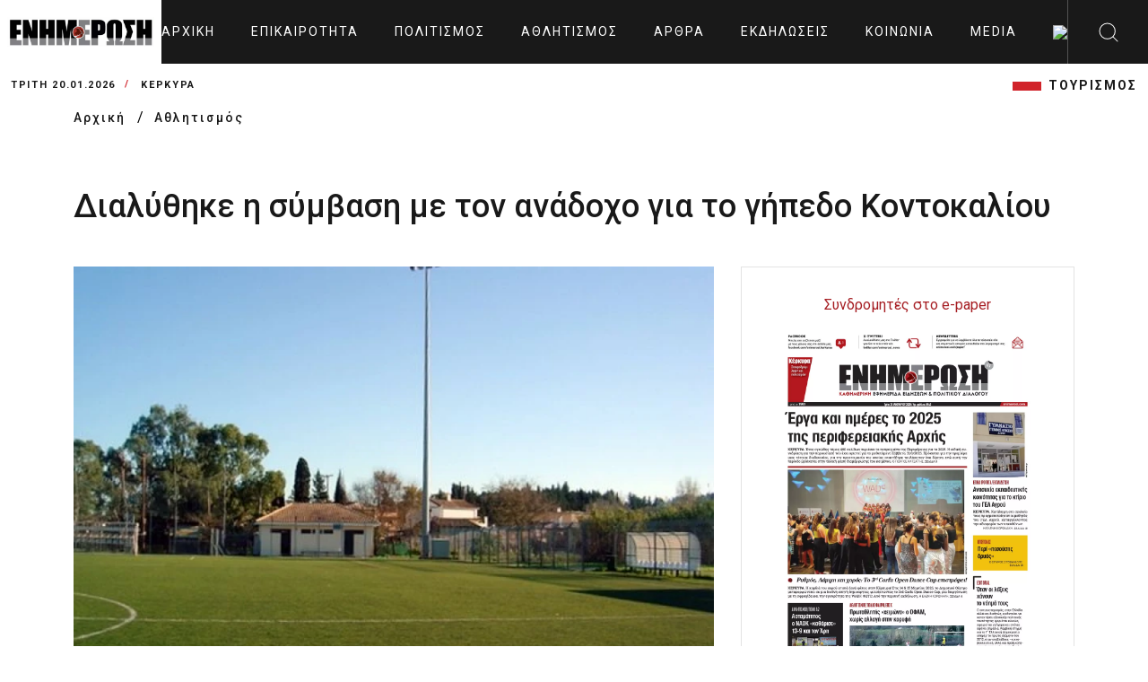

--- FILE ---
content_type: text/html; charset=UTF-8
request_url: https://enimerosi.com/article/75036/Dialuthike-kai-i-sumbasi-gia-to-gipedo-Kontokaliou
body_size: 10091
content:
<!DOCTYPE html>
<html lang="el">
<head>
    <meta charset="UTF-8">
    <meta name="viewport" content="width=device-width, initial-scale=1.0">
    <link rel="stylesheet" href="/dist/_main.css?v3">
    <title>Διαλύθηκε η σύμβαση με τον ανάδοχο για το γήπεδο Κοντοκαλίου</title>
    <meta name="title" content="Διαλύθηκε η σύμβαση με τον ανάδοχο για το γήπεδο Κοντοκαλίου" />
    <meta name="description" content="ΑΝΑΣΑ: «Ούτε ένα γήπεδο δεν μπορεί να ολοκληρώσει αυτή η περιφερειακή αρχή»" />

    <link rel="canonical" href="https://enimerosi.com/sport/75036/Dialuthike-kai-i-sumbasi-gia-to-gipedo-Kontokaliou" />
    <meta property="fb:app_id" content="119753375528598"/>
    <meta property="og:site_name" content="ΕΝΗΜΕΡΩΣΗ On Line" />
    <meta property="og:url" content="/sport/75036/Dialuthike-kai-i-sumbasi-gia-to-gipedo-Kontokaliou"/>
    <meta property="og:type" content="article" />
    <meta property="og:title" content="Διαλύθηκε η σύμβαση με τον ανάδοχο για το γήπεδο Κοντοκαλίου" />
    <meta property="og:description" content="ΑΝΑΣΑ: «Ούτε ένα γήπεδο δεν μπορεί να ολοκληρώσει αυτή η περιφερειακή αρχή»" />
    <meta property="og:image" content="https://cdn.enimerosi.com/photos/20_7 kontokali gipedo1626795411.jpg" />
    <meta property="og:image:secure_url" content="https://cdn.enimerosi.com/photos/20_7 kontokali gipedo1626795411.jpg" /><!-- ?crop=640,360 -->
    <meta property="og:image:type" content="image/jpeg" />
    <meta property="og:image:width" content="640" />
    <meta property="og:image:height" content="360" />


    <meta property="og:site_name" content="ΕΝΗΜΕΡΩΣΗ On Line" />
    <meta property="og:url" content="/sport/75036/Dialuthike-kai-i-sumbasi-gia-to-gipedo-Kontokaliou"/>
    <meta property="og:type" content="article" />
    <meta property="og:title" content="Διαλύθηκε η σύμβαση με τον ανάδοχο για το γήπεδο Κοντοκαλίου" />
    <meta property="og:description" content="ΑΝΑΣΑ: «Ούτε ένα γήπεδο δεν μπορεί να ολοκληρώσει αυτή η περιφερειακή αρχή»" />
    <meta property="og:image" content="https://cdn.enimerosi.com/photos/20_7 kontokali gipedo1626795411.jpg?crop=640,360" />
    <meta property="og:image:secure_url" content="https://cdn.enimerosi.com/photos/20_7 kontokali gipedo1626795411.jpg?crop=640,360" />
    <meta property="og:image:type" content="image/jpeg" />
    <meta property="og:image:width" content="640" />
    <meta property="og:image:height" content="360" />


    <link rel="manifest" href="/imghaste-manifest.webmanifest">
    <meta name="theme-color" content="#d1232a">
    <link rel="shortcut icon" href="/assets/img/global.png">
    <link rel="stylesheet" href="/assets/consents/cookieconsent.css">
    <script src="https://cdn.enimerosi.com/sw/sdk.js?f=/sw.js"></script>
    <script type='text/javascript' src='https://platform-api.sharethis.com/js/sharethis.js#property=5ed77f3c99bb590012f767c9&product=sticky-share-buttons&cms=sop' async='async'></script>

    <link rel="stylesheet" type="text/css" href="//cdn.jsdelivr.net/gh/kenwheeler/slick@1.8.1/slick/slick.css"/>
    <link rel="stylesheet" type="text/css" href="//cdn.jsdelivr.net/gh/kenwheeler/slick@1.8.1/slick/slick-theme.css"/>

    <script type="application/javascript" src="https://ced.sascdn.com/tag/3433/smart.js" async></script>
    <script type="text/plain" data-cookiecategory="targeting" src="https://tagmanager.smartadserver.com/3433/362707/smart.prebid.js" async></script>

    <script type="text/plain" data-cookiecategory="targeting">
        var sas = sas || {};
        sas.cmd = sas.cmd || [];
        sas.cmd.push(function() {
            sas.setup({ networkid: 3433, domain: "https://www8.smartadserver.com", async: true, renderMode: 2 });
        });
        sas.cmd.push(function() {
            sas.call("onecall", {
                siteId: 362707,
                pageId: 1290891,
                formats: [
                    { id: 80261 },
                    { id: 80695 },
                    { id: 80263 },
                    { id: 80262 },
                    { id: 80268 },
                    { id: 81171 }
                ],
                target: ''
            });
        });
    </script>

    <script type="text/javascript" id="quantx-embed-tag" src="//cdn.elasticad.net/native/serve/js/quantx/nativeEmbed.gz.js"></script>


    <link rel="dns-prefetch" href="https://onetag-sys.com">
    <script data-cfasync="false" type="text/plain" data-cookiecategory="targeting">
        (function(o,n,e,t,a,g){
            if(o.onetag) return; g = o.onetag = function(){ g.cmd.push(arguments) };
            a = n.createElement(e); a.async = true; g.cmd = [];
            a.src = "https://tag.adwebone.com/main.js"; n.head.appendChild(a);
        }(window, document, "script"));
        onetag("initAds");
        onetag("autoPlacements", {pubId: "613c991d855768c"});
    </script>
    <!-- Strossle SDK -->
    <script>
        window.strossle=window.strossle||function(){(strossle.q=strossle.q||[]).push(arguments)};
        strossle('6b7392dd-288f-4d82-8a11-565a944648d7', '.strossle-widget');
    </script>
    <script async src="https://assets.strossle.com/strossle-widget-sdk/1/strossle-widget-sdk.js"></script>

    <script>
        window.hasVideo = false;
        window.hasGallery = false;
                    </script>
    <style>
        .client-wrapper-box .single-client:after {
                background-color: white;
        }
		
		 ul.breadcrumb {
            padding: 0;
            list-style: none;
        }

        ul.breadcrumb li {
            display: inline;
        }


        ul.breadcrumb li+li:before {
            padding: 8px;
            color: black;
            content: "/\00a0";
        }

        ul.breadcrumb li a {
            color: #191919;
            text-decoration: none;
            font-size: 14px;
            font-weight: 500;
            letter-spacing: 2px;
        }

        ul.breadcrumb li a:hover {
            color: #01447e;
            text-decoration: underline;
        }
		
		 .text-transform-none {
            text-transform: none;
        }
    </style>
</head>
<body>
    <script defer src="/assets/consents/cookieconsent.js"></script>
	<script defer src="/assets/consents/cookieconsent-init.js?v3"></script>
<!--  sto <head> σε όλες τις σελίδες -->
<script async type="text/plain" data-cookiecategory="targeting" src="https://pagead2.googlesyndication.com/pagead/js/adsbygoogle.js"></script>
<script>
    window.lazySizesConfig = window.lazySizesConfig || {};
    window.lazySizesConfig.lazyClass = 'lazy';
    lazySizesConfig.srcAttr = 'data-original';
    lazySizesConfig.loadMode = 1;

</script>
<!-- Google tag (gtag.js) -->
<script async src="https://www.googletagmanager.com/gtag/js?id=UA-35066168-1" data-cookiecategory="analytics"></script>
<script data-cookiecategory="analytics">
  window.dataLayer = window.dataLayer || [];
  function gtag(){dataLayer.push(arguments);}
  gtag('js', new Date());

  gtag('config', 'UA-35066168-1');
</script>

<div class="extra-header-top-bar d-md-none d-lg-none d-xl-none">
    <button id="poh">POH</button>
    <button id="highlight">Highlights</button>
</div>
<div class="extra-news-mobile d-md-none v1">
    <div class="close-extra-news">
        <svg xmlns="http://www.w3.org/2000/svg" width="24" height="24">
            <path d="M12 0c6.627 0 12 5.373 12 12s-5.373 12-12 12S0 18.627 0 12 5.373 0 12 0zm0 .962C5.904.962.962 5.904.962 12S5.904 23.038 12 23.038 23.038 18.096 23.038 12 18.096.962 12 .962zm4.668 5.69a.48.48 0 11.68.68L12.68 12l4.668 4.668a.48.48 0 01-.604.742l-.076-.062L12 12.68l-4.668 4.668a.481.481 0 01-.605.062l-.075-.062a.48.48 0 010-.68L11.32 12 6.652 7.332a.48.48 0 01.604-.742l.076.062L12 11.32z"></path>
        </svg>
    </div>
    <div class="ss">
        
    </div>
</div>
<div class="extra-news-mobile d-md-none v2">
    <div class="close-extra-news">
        <svg xmlns="http://www.w3.org/2000/svg" width="24" height="24">
            <path d="M12 0c6.627 0 12 5.373 12 12s-5.373 12-12 12S0 18.627 0 12 5.373 0 12 0zm0 .962C5.904.962.962 5.904.962 12S5.904 23.038 12 23.038 23.038 18.096 23.038 12 18.096.962 12 .962zm4.668 5.69a.48.48 0 11.68.68L12.68 12l4.668 4.668a.48.48 0 01-.604.742l-.076-.062L12 12.68l-4.668 4.668a.481.481 0 01-.605.062l-.075-.062a.48.48 0 010-.68L11.32 12 6.652 7.332a.48.48 0 01.604-.742l.076.062L12 11.32z"></path>
        </svg>
    </div>
    <div class="ss">
        
    </div>
</div>
<!-- Mobile Menu Markup Start  -->
<div class="mobile-menu-wrapper">
    <div class="mobile-menu-header">

        <a href="/" class="logo d-flex align-items-center bg-primary px-2 mobile-menu-logo">
            <img src="/assets/img/enimerosi_logo.jpg?v2" alt="logo" width="220">
        </a>

        <span class="close-mobile-menu">
            <svg class="burger-close" xmlns="http://www.w3.org/2000/svg" width="24" height="24" viewBox="0 0 24 24">
                <g fill="#fefefe" fill-rule="evenodd">
                    <path d="M1.646 2.354l19.445 19.444a.5.5 0 1 0 .707-.707L2.354 1.646a.5.5 0 1 0-.708.708z"></path>
                    <path d="M21.09 1.646L1.647 21.091a.5.5 0 1 0 .708.707L21.798 2.354a.5.5 0 1 0-.707-.708z"></path>
                </g>
            </svg>
        </span>
    </div>
    <div class="mobile-menu-scroll-wrapper">
        <form class="search-bar" action="/search/">
            <div class="input-container">
                <input type="text" id="search" name="q">
                <label for="search">Αναζητηση</label>
                <button type="submit" class="sc-icon"><img src="/assets/img/icons-search-black.svg" alt=""></button>
            </div>
        </form>
        <div class="two-link">
            <a href="/tag/ΤΟΥΡΙΣΜΟΣ">ΤΟΥΡΙΣΜΟΣ</a>
        </div>
        <ul class="mobile-menu" id="accordion-1">
                            <li><a href="/news/">Επικαιρότητα</a></li>
                            <li><a href="/culture/">Πολιτισμός</a></li>
                            <li><a href="/sport/">Αθλητισμός</a></li>
                            <li><a href="/opinion/">Άρθρα</a></li>
                            <li><a href="/events/">Εκδηλώσεις</a></li>
                            <li><a href="/social/">Κοινωνία</a></li>
                            <li><a href="/media/">Media</a></li>
                                        <li><a href="/en"><img src="https://cdn.enimerosi.com/images/English_flag.jpg"></a></li>
            
        </ul>
    </div>
    <!-- ./mobile-menu-scroll-wrapper -->
</div>
<!-- Mobile Menu Markup End -->
<header class="header-area d-flex justify-content-between" id="header">
    <a href="/" class="logo d-flex align-items-center bg-white px-2"><img src="/assets/img/enimerosi_logo.jpg?v2" alt="logo" width="220"></a>
    <ul class="main-menu d-none d-xl-flex align-items-center">
        <li>
            <a href="/">
                                    Αρχική
                            </a>
        </li>
                    <li><a href="/news/">Επικαιρότητα</a></li>
                    <li><a href="/culture/">Πολιτισμός</a></li>
                    <li><a href="/sport/">Αθλητισμός</a></li>
                    <li><a href="/opinion/">Άρθρα</a></li>
                    <li><a href="/events/">Εκδηλώσεις</a></li>
                    <li><a href="/social/">Κοινωνία</a></li>
                    <li><a href="/media/">Media</a></li>
                            <li><a href="/en"><img src="https://cdn.enimerosi.com/images/English_flag.jpg"></a></li>
            </ul>
    <div class="header-right d-flex">
        <div class="hamburger d-xl-none">
            <svg class="burger-menu" xmlns="http://www.w3.org/2000/svg" width="24" height="24" viewBox="0 0 24 24">
                <path fill="#fefefe" fill-rule="evenodd" d="M23.514 22c.268 0 .486.224.486.5s-.218.5-.486.5H.486A.493.493 0 0 1 0 22.5c0-.276.218-.5.486-.5zM.486 11.5h23.028c.268 0 .486.224.486.5 0 .245-.172.45-.399.492l-.087.008H.486A.493.493 0 0 1 0 12c0-.245.172-.45.399-.492l.087-.008h23.028zm0-10.5h23.028c.268 0 .486.224.486.5 0 .245-.172.45-.399.492L23.514 2H.486A.493.493 0 0 1 0 1.5c0-.245.172-.45.399-.492L.486 1h23.028z"></path>
            </svg>
        </div>
        <div id="search-btn" class="search-button d-none d-xl-flex align-items-center justify-content-center" style="width: 90px">
            <img src="/assets/img/search.svg" alt="">
        </div>
    </div>
    <div class="desktop-search" id="desktop-search">
        <form class="search-bar" action="/search/">
            <div class="input-container">
                <input type="text" id="search-2" name="q">
                <label for="search-2">Αναζητηση</label>
                <button type="submit" class="sc-icon"><img src="/assets/img/icons-search-black.svg" alt=""></button>
            </div>
        </form>
    </div>
</header>

<div class="header-bottom-bar">
    <div class="container-fluid">
        <div class="header-bottom-bar-f-wrapper d-flex align-items-center justify-content-between">
            <div class="time-and-weather d-flex align-items-center">
                <span class="time">Τρίτη 20.01.2026</span>
                <span class="place">ΚΕΡΚΥΡΑ</span>
            </div>
            <ul class="lt-new d-none  d-md-flex align-items-center justify-content-end">
                <li class="d-none"><a href="/list.php?tag=HAPPYNEWS">HAPPYNEWS</a></li>
                <li><a href="/tag/ΤΟΥΡΙΣΜΟΣ">ΤΟΥΡΙΣΜΟΣ</a></li>
            </ul>
        </div>
    </div>
</div>
<!-- ./header-bottom-bar -->



<main>
     <ul class="breadcrumb">
        <div class="container">
            <li>
                <a class="place" href="/">
                                   Αρχική
                                </a>
            </li>
            <li><a class="place" href="/sport/">Αθλητισμός</a></li>
        </div>
    </ul>
    <div class="article-detail-area">
        <div class="container">
            <div class="ar-detail-wrapper">
                <h1>Διαλύθηκε η σύμβαση με τον ανάδοχο για το γήπεδο Κοντοκαλίου</h1>
                <div class="detail-border-wrapper">
                    <div class="detail-left">
                                                    <img src="https://cdn.enimerosi.com/photos/20_7 kontokali gipedo1626795411.jpg?crop=800,480" alt="" class="detail-thumb-img" width="100%">
                                                                            <div class="title3">
                            <span class="title-fs-part">Γήπεδο Κοντοκαλίου</span>
                            <div class="category__divstamp">
                                23 Ιανουαρίου 2023
                                <span class="helper-splitter"> / </span> 13:34
                            </div>
                            <span class="title-fs-part">
                                                    </div>

                        <div class="aritle-detail-description">
                            <h4 class="font-family-secondary">ΑΝΑΣΑ: «Ούτε ένα γήπεδο δεν μπορεί να ολοκληρώσει αυτή η περιφερειακή αρχή»</h4>
																					                            <div class="para font-family-context">
                                ΚΕΡΚΥΡΑ. Στη διάλυση της εργολαβίας αντικατάστασης του χλοοτάπητα στο γήπεδο Κοντοκαλίου αναφέρεται σε επερώτησή της η προς την περιφερειακή αρχή Κράτσα, η παράταξη ΑΝΑΣΑ με επικεφαλής τον Θεόδωρο Γαλιατσάτο&nbsp;<br />
<br />
<br />
<strong>Προς κ. Περιφερειάρχη</strong><br />
<br />
Σε προηγούμενη επερώτηση μας παρουσιάσαμε τον κατάλογο των αθλητικών έργων που είχαν χρηματοδοτηθεί από την περιφερειακή αρχή της ΠΙΝ/ΑΝΑΣΑ στον τελευταίο χρόνο της θητείας της.<br />
<br />
Έργα χρηματοδοτημένα με 6.245.000 ευρώ, με προγραμματικές συμβάσεις με τους δήμους, έτοιμα δηλ. για δημοπράτηση και υλοποίηση.<br />
Δυστυχώς τέσσερα χρόνια μετά η πρόοδος είναι μηδαμινή και αντίθετα μεγαλώνει συνεχώς ο κατάλογος των αποτυχιών.<br />
<br />
Έτσι μετά την περίπτωση της Αχαράβης και του γηπέδου του Θιναλιακού που χρειάστηκαν κινητοποιήσεις των κατοίκων και της δημοτικής αρχής Βόρειας Κέρκυρας για να προχωρήσει και μάλιστα όχι από την ΠΙΝ αλλά από τις τεχνικές υπηρεσίες του δήμου, τώρα σειρά έχει το γήπεδο του Κοντοκαλίου, όπου πριν λίγες εβδομάδες διαλύθηκε η σύμβαση με τον ανάδοχο (ΑΔΑ 6Γ397ΛΕ-ΧΙΖ)/14.12.2022<br />
<br />
Ποιο είναι το ιστορικό του έργου :<br />
<br />
Αντικατάσταση χλοοτάπητα γηπέδου Κοντοκαλίου.<br />
<ul>
	<li>
		Απόφαση Περιφερειακού Συμβουλίου 454-3/9.2.2019&nbsp;&nbsp;&nbsp;&nbsp;&nbsp;&nbsp;&nbsp;&nbsp;&nbsp;&nbsp;&nbsp;&nbsp;&nbsp;&nbsp; 155.000 &euro;.</li>
	<li>
		Η υπ&rsquo; αρ. πρωτ. ΟΙΚ.12112/5194/12-02-2019 (ΑΔΑ: ΨΗΖ37ΛΕ-56Υ) Απόφαση της Προϊσταμένης της Διεύθυνσης Τεχνικών Έργων της Π.Ε. Κέρκυρας της Περιφέρειας Ιονίων Νήσων, με την οποία εγκρίνεται η μελέτη, προϋπολογισμού 155.000,00 &euro; (με Φ.Π.Α. 24%).</li>
	<li>
		Η υπ&rsquo; αρ. 1143-53/10-11-2021 (ΑΔΑ: 64ΝΠ7ΛΕ-ΝΙ1) Απόφαση Οικονομικής Επιτροπής της Περιφέρειας Ιονίων Νήσων, με την οποία εγκρίνεται το 2ο πρακτικό της ηλεκτρονικά διενεργηθείσας Δημοπρασίας την 28-09-2021, στην οποία ανακηρύχθηκε μειοδότρια η εταιρεία ERGOMASS IKE με έκπτωση 6,00% επί του τιμολογίου της μελέτης.</li>
	<li>
		Η υπ&rsquo; αρ. πρωτ. 106611/43413/08-06-2022 Εργολαβική Σύμβαση ποσού 145.700,01 &euro; (με ΦΠΑ 24%).</li>
</ul>
Όπως φαίνεται, η περιφερειακή αρχή Κράτσα-Τσαγκαροπούλου παρέλαβε ένα έργο με έτοιμη μελέτη και χρηματοδότηση, χρειάστηκε 34 μήνες (!) για να βρει ανάδοχο, με τον οποίο μέσα σε έξι μήνες διακόπτει την συνεργασία.<br />
Αδιαφορία, Ανικανότητα, Αναποτελεσματικότητα (ΑΑΑ) το σήμα κατατεθέν της περιφερειακής αρχής Κράτσα-Τσαγκαροπούλου σφραγίζει και τα αθλητικά έργα που τόσο έχει ανάγκη ο τόπος και περισσότερο η νεολαία.<br />
<br />
<strong>Επερωτάται η περιφερειάρχης:</strong><br />
<ol>
	<li>
		Για ποιο λόγο καθυστέρησε τρία ολόκληρα χρόνια η υλοποίηση ενός έτοιμου έργου όπως ο χλοοτάπητας Κοντοκαλίου;</li>
	<li>
		Τι θα πράξετε μετά την διάλυση της σύμβασης ώστε να προχωρήσει και να υλοποιηθεί το έργο;</li>
</ol>
<strong>Για την ΑΝΑΣΑ:</strong><br />
<br />
Θεόδωρος Γαλιατσάτος<br />
περιφερειακός σύμβουλος<br />
επικεφαλής ΑΝΑΣΑ<br />
τ. περιφερειάρχης Ι.Ν.<br />
<br />

                            </div>
                            																					                            
                            							
																					                            <div class="social-btm-hd-link">
                                <h4>Ακολουθήστε το enimerosi στο <a href="https://www.facebook.com/enimerosi.kerkyraa/" class="facebook">Facebook</a></h4>
                            </div>
                        </div>
                        <div class="strossle-widget"></div>

                    </div>
                    <div class="detail-right-sd">

                        <div class="side-widget sw-banner">
                            <div class="text-center">
                                <a class="boldy font22 text-center" href="/paper/index.html?id=103437" target="_blank">Συνδρομητές στο e-paper</a>
                            </div>
                            <a href="/paper/index.html?id=103437">
                                <picture>
                                    <!--[if IE 9]><audio><![endif]-->
                                    <source sizes="255px" type="image/webp" media="(min-width: 991px)" data-srcset="https://cdn.enimerosi.com/photos/en_20260120_011768830144.jpg?webp" srcset="https://cdn.enimerosi.com/photos/en_20260120_011768830144.jpg?webp">
                                    <source sizes="375px" type="image/webp" media="(max-width: 990px)" data-srcset="https://cdn.enimerosi.com/photos/en_20260120_011768830144.jpg?webp&amp;widen=600 1x, https://cdn.enimerosi.com/photos/en_20260120_011768830144.jpg?webp&amp;widen=690 2x" srcset="https://cdn.enimerosi.com/photos/en_20260120_011768830144.jpg?webp&amp;widen=600 1x, https://cdn.enimerosi.com/photos/en_20260120_011768830144.jpg?webp&amp;widen=690 2x">

                                    <source sizes="255px" type="image/jpeg" media="(min-width: 991px)" data-srcset="https://cdn.enimerosi.com/photos/en_20260120_011768830144.jpg" srcset="https://cdn.enimerosi.com/photos/en_20260120_011768830144.jpg">
                                    <source sizes="375px" type="image/jpeg" media="(max-width: 990px)" data-srcset="https://cdn.enimerosi.com/photos/en_20260120_011768830144.jpg 1x, https://cdn.enimerosi.com/690/photos/en_20260120_011768830144.jpg 2x" srcset="https://cdn.enimerosi.com/photos/en_20260120_011768830144.jpg 1x, https://cdn.enimerosi.com/690/photos/en_20260120_011768830144.jpg 2x">
                                    <!--[if IE 9]></audio><![endif]-->
                                    <img data-original="https://cdn.enimerosi.com/photos/en_20260120_011768830144.jpg" loading="lazy" alt="e-paper Φύλλο 5462" class="img-responsive lazyloaded w-100" src="https://cdn.enimerosi.com/photos/en_20260120_011768830144.jpg">
                                </picture>
                            </a>
                        </div>
                        <div class="col-12 d-sm-block">
                            
                        </div>
						<div class="separator"></div>
												                        <div class="col-12 d-sm-block">
                            
                        </div>
						<div class="separator"></div>
                        						
						<!-- banners only for epikairotita -->
												
						<!-- banners only for ekdiloseis -->
												
						<!-- banners only for koinonia -->
												
                        <div class="col-12 d-none d-sm-block mb-2">
                            <div style="min-height:40px;">
				<script async type="text/plain" data-cookiecategory="targeting" src="https://pagead2.googlesyndication.com/pagead/js/adsbygoogle.js"></script>
				<!-- right_column -->
				<ins class="adsbygoogle"
				     style="display:block"
				     data-ad-client="ca-pub-4024704486511393"
				     data-ad-slot="5697282682"
				     data-ad-format="auto"
				     data-full-width-responsive="true"></ins>
				<script type="text/plain" data-cookiecategory="targeting">
				     (adsbygoogle = window.adsbygoogle || []).push({});
				</script>
			</div>
                        </div>
                        <div class="col-12 d-none d-sm-block mb-2">
                            <div style="min-height:40px;">
				<script async type="text/plain" data-cookiecategory="targeting" src="https://pagead2.googlesyndication.com/pagead/js/adsbygoogle.js"></script>
				<!-- right_column -->
				<ins class="adsbygoogle"
				     style="display:block"
				     data-ad-client="ca-pub-4024704486511393"
				     data-ad-slot="5697282682"
				     data-ad-format="auto"
				     data-full-width-responsive="true"></ins>
				<script type="text/plain" data-cookiecategory="targeting">
				     (adsbygoogle = window.adsbygoogle || []).push({});
				</script>
			</div>
                        </div>
                    </div>
                </div>

            </div>
        </div>
    </div>
    <!-- ./article-detail-area  -->

    <div class="news-area-two three">
        <div class="container">
            <div class="tag-rw">
                <div class="tag-icon">
                    <img src="/assets/img/tag.svg" alt="">
                </div>
                <div class="tag-option">
                                                                    <a href="/tag/Γήπεδο Κοντοκαλίου">Γήπεδο Κοντοκαλίου</a>
                                                                                            <a href="/tag/Θεόδωρος Γαλιατσάτος">Θεόδωρος Γαλιατσάτος</a>
                                                                                            <a href="/tag/χλοοτάπητας">χλοοτάπητας</a>
                                                                                            <a href="/tag/ΑΝΑΣΑ">ΑΝΑΣΑ</a>
                                                                                                        </div>
            </div>

                        <div class="news-border-wrapper type-2">
                <div class="row gx-0">
                    <div class="col-12">
                        <div class="ns-title border-bottom">
                            <h4>ΣΧΕΤΙΚA AΡΘΡΑ</h4>
                        </div>
                        <div class="card-wrapper height-100">
                            <div class="row">

                                                                <div class="col-lg-3">
                                    <div class="news-card">
                                        <a href="/social/102919/tromaktiki-epibarunsi-pou-tha-upostoun-oi-dimoi" class="news-thumb">
                                            <img src="https://cdn.enimerosi.com/photos/175999395673e4e28e9072f4ee608368c2874342c2.jpg?crop=300,180" alt="">
                                        </a>
                                        <div class="news-card-body">
                                            <h5 class="card-title">
                                                <a href="/social/102919/tromaktiki-epibarunsi-pou-tha-upostoun-oi-dimoi">
                                                    «Τρομακτική επιβάρυνση θα υποστούν οι δήμοι»
                                                </a>
                                            </h5>
                                        </div>
                                    </div>
                                </div>
                                                                <div class="col-lg-3">
                                    <div class="news-card">
                                        <a href="/social/101535/strouthokamilizei-i-dioikisi-trepekli-apon-o-grafakos" class="news-thumb">
                                            <img src="https://cdn.enimerosi.com/photos/176087342193a47e5a8bb8ae41e254e736bc579f65.jpg?crop=300,180" alt="">
                                        </a>
                                        <div class="news-card-body">
                                            <h5 class="card-title">
                                                <a href="/social/101535/strouthokamilizei-i-dioikisi-trepekli-apon-o-grafakos">
                                                    Στρουθοκαμηλίζει η διοίκηση Τρεπεκλή, απών ο Γραφάκος
                                                </a>
                                            </h5>
                                        </div>
                                    </div>
                                </div>
                                                                <div class="col-lg-3">
                                    <div class="news-card">
                                        <a href="/social/96686/anasa-eksi-erga-kai-meletes-gia-tin-kefalonia-diegrapse-o-perifereiarxis" class="news-thumb">
                                            <img src="https://cdn.enimerosi.com/photos/1746890333753564ee1be32176b3adf29a76afe096.jpg?crop=300,180" alt="">
                                        </a>
                                        <div class="news-card-body">
                                            <h5 class="card-title">
                                                <a href="/social/96686/anasa-eksi-erga-kai-meletes-gia-tin-kefalonia-diegrapse-o-perifereiarxis">
                                                    ΑΝΑΣΑ: &quot;Έξι έργα και μελέτες για την Κεφαλονιά διέγραψε ο περιφερειάρχης&quot;
                                                </a>
                                            </h5>
                                        </div>
                                    </div>
                                </div>
                                                                <div class="col-lg-3">
                                    <div class="news-card">
                                        <a href="/social/96229/diagrafi-tou-maxou-gabala-apo-tin-anasa" class="news-thumb">
                                            <img src="https://cdn.enimerosi.com/photos/maxos gavalas 11674223921.jpg?crop=300,180" alt="">
                                        </a>
                                        <div class="news-card-body">
                                            <h5 class="card-title">
                                                <a href="/social/96229/diagrafi-tou-maxou-gabala-apo-tin-anasa">
                                                    Διαγραφή του Μάχου Γαβαλά από την ΑΝΑΣΑ
                                                </a>
                                            </h5>
                                        </div>
                                    </div>
                                </div>
                                                                <div class="col-lg-3">
                                    <div class="news-card">
                                        <a href="/social/94773/mia-endiaferousa-suzitisi-gia-tin-udrodotisi-ton-ionion-nison" class="news-thumb">
                                            <img src="https://cdn.enimerosi.com/photos/174058847010563a2a07eb14e4ab16cea4570785ab.jpg?crop=300,180" alt="">
                                        </a>
                                        <div class="news-card-body">
                                            <h5 class="card-title">
                                                <a href="/social/94773/mia-endiaferousa-suzitisi-gia-tin-udrodotisi-ton-ionion-nison">
                                                    Μια ενδιαφέρουσα συζήτηση για την υδροδότηση των Ιονίων νήσων
                                                </a>
                                            </h5>
                                        </div>
                                    </div>
                                </div>
                                                                <div class="col-lg-3">
                                    <div class="news-card">
                                        <a href="/social/91841/i-anasa-ston-naok-gia-to-paraliako-metopo" class="news-thumb">
                                            <img src="https://cdn.enimerosi.com/photos/17297634386eede39708524ee9155aceba22d7e69d.jpg?crop=300,180" alt="">
                                        </a>
                                        <div class="news-card-body">
                                            <h5 class="card-title">
                                                <a href="/social/91841/i-anasa-ston-naok-gia-to-paraliako-metopo">
                                                    Η ΑΝΑΣΑ στο ΝΑΟΚ για το παραλιακό μέτωπο
                                                </a>
                                            </h5>
                                        </div>
                                    </div>
                                </div>
                                                                <div class="col-lg-3">
                                    <div class="news-card">
                                        <a href="/social/91080/den-mas-akousan-kai-tora-apokopike-i-leukada" class="news-thumb">
                                            <img src="https://cdn.enimerosi.com/photos/172759493088b59be5d137a07b3bc627742d7a7f4e.jpg?crop=300,180" alt="">
                                        </a>
                                        <div class="news-card-body">
                                            <h5 class="card-title">
                                                <a href="/social/91080/den-mas-akousan-kai-tora-apokopike-i-leukada">
                                                    Δεν μας άκουσαν και τώρα (απο)κόπηκε η Λευκάδα!
                                                </a>
                                            </h5>
                                        </div>
                                    </div>
                                </div>
                                                                <div class="col-lg-3">
                                    <div class="news-card">
                                        <a href="/news/87916/gipedo-kontokaliou-to-gefuri-tis-artas-pio-grigora-teleiose" class="news-thumb">
                                            <img src="https://cdn.enimerosi.com/photos/gipedo kontokali1716293635.jpg?crop=300,180" alt="">
                                        </a>
                                        <div class="news-card-body">
                                            <h5 class="card-title">
                                                <a href="/news/87916/gipedo-kontokaliou-to-gefuri-tis-artas-pio-grigora-teleiose">
                                                    Γήπεδο Κοντοκαλίου: Το «γεφύρι της Άρτας» πιο γρήγορα τελείωσε!
                                                </a>
                                            </h5>
                                        </div>
                                    </div>
                                </div>
                                                            </div>
                        </div>
                    </div>
                </div>
            </div>
                    </div>
    </div>
    <div class="most-view-area two d-none">
        <div class="container">
            <div class="row">
                <div class="col-12">
                    <div class="news-border-wrapper type-2">
                        <div class="row gx-0">
                            <div class="col-12">
                                <div class="ns-title border-bottom">
                                    <h4>Most viewed today</h4>
                                </div>
                                <div class="card-wrapper height-100">
                                    <div class="row">
                                        <div class="col-lg-3">
                                            <div class="news-card m-full">
                                                <div class="news-card-body">
                                                    <h5 class="card-title"><a href="#"><span class="cd-num">01 /</span> Μετά τον παπά και την παπαδιά, πέθανε και ο γιος από κορωνοϊό</a></h5>
                                                </div>
                                            </div>
                                        </div>
                                        <div class="col-lg-3">
                                            <div class="news-card m-full">
                                                <div class="news-card-body">
                                                    <h5 class="card-title"><a href="#"><span class="cd-num">02 /</span> Μετά τον παπά και την παπαδιά, πέθανε και ο γιος από κορωνοϊό</a></h5>
                                                </div>
                                            </div>
                                        </div>
                                        <div class="col-lg-3">
                                            <div class="news-card m-full">
                                                <div class="news-card-body">
                                                    <h5 class="card-title"><a href="#"><span class="cd-num">03 /</span> Μετά τον παπά και την παπαδιά, πέθανε και ο γιος από κορωνοϊό</a></h5>
                                                </div>
                                            </div>
                                        </div>
                                        <div class="col-lg-3">
                                            <div class="news-card m-full">
                                                <div class="news-card-body">
                                                    <h5 class="card-title"><a href="#"><span class="cd-num">04 /</span> Μετά τον παπά και την παπαδιά, πέθανε και ο γιος από κορωνοϊό</a></h5>
                                                </div>
                                            </div>
                                        </div>
                                    </div>
                                    <div class="separator"></div>
                                    <div class="row">
                                        <div class="col-lg-3">
                                            <div class="news-card m-full">
                                                <div class="news-card-body">
                                                    <h5 class="card-title"><a href="#"><span class="cd-num">01 /</span> Μετά τον παπά και την παπαδιά, πέθανε και ο γιος από κορωνοϊό</a></h5>
                                                </div>
                                            </div>
                                        </div>
                                        <div class="col-lg-3">
                                            <div class="news-card m-full">
                                                <div class="news-card-body">
                                                    <h5 class="card-title"><a href="#"><span class="cd-num">02 /</span> Μετά τον παπά και την παπαδιά, πέθανε και ο γιος από κορωνοϊό</a></h5>
                                                </div>
                                            </div>
                                        </div>
                                        <div class="col-lg-3">
                                            <div class="news-card m-full">
                                                <div class="news-card-body">
                                                    <h5 class="card-title"><a href="#"><span class="cd-num">03 /</span> Μετά τον παπά και την παπαδιά, πέθανε και ο γιος από κορωνοϊό</a></h5>
                                                </div>
                                            </div>
                                        </div>
                                        <div class="col-lg-3">
                                            <div class="news-card m-full">
                                                <div class="news-card-body">
                                                    <h5 class="card-title"><a href="#"><span class="cd-num">04 /</span> Μετά τον παπά και την παπαδιά, πέθανε και ο γιος από κορωνοϊό</a></h5>
                                                </div>
                                            </div>
                                        </div>
                                    </div>
                                </div>
                            </div>
                        </div>
                    </div>
                    <!-- ./news-border-wrapper -->
                </div>
            </div>
        </div>
    </div>
    <!-- ./most-view-area -->
</main>


<!-- Modal -->
<div class="modal" id="getSubscriptionModal" data-bs-backdrop="static"  tabindex="-1" aria-labelledby="staticBackdropLabel" aria-hidden="true">
    <div class="modal-dialog modal-dialog-centered">
        <div class="modal-content">
            <div class="modal-body">
                <section>
                    <div class="text-center">
                        <h3 class="font-weight-bold border border-primary p-3 mb-3">Premium Περιεχόμενο</h3>

                        <h5><strong>Ενδιαφέρεσαι</strong> για την υπηρεσία Premium περιεχόμενο;</h5>

                        <p>
                            <strong>Γίνε συνδρομητής</strong> και επωφελήσου από το Premium περιεχόμενο
                            με κόστος μόνο 0.8€ / ημέρα.
                        </p>

                        <a class="btn btn-primary me-1 auth-modal-toggle waves-effect waves-light" data-auth-modal-tab="sign-in" href="/paper/index.html?id=75036" target="_blank" role="button">
                            Γίνε συνδρομητής
                        </a>
                    </div>
                </section>
            </div>
        </div>
    </div>
</div>

<footer class="footer-area">
    <div class="container">
        <div class="ft-top-rw d-flex align-items-center justify-content-between p-3">
            <a href="/" class="mb-0 mb-sm-1 ft-logo"><img src="/assets/img/enimerosi_logo.jpg?v2" alt="enimerosi logo"></a>
            <ul class="d-none social-logo d-flex align-items-center justify-content-end">
                <li>
                    <a href="https://www.facebook.com/enimerosi.kerkyraa/" class="fb"></a>
                </li>
                <li>
                    <a href="https://twitter.com/enimerosi_news" class="tw"></a>
                </li>
                <li>
                    <a href="https://www.youtube.com/channel/UCQzPp2_7xyovu77adh-C1xw" class="youtube"></a>
                </li>
            </ul>
        </div>
        <!-- .ft-top-rw -->
        <div class="ft-menu-rw d-flex align-items-center justify-content-between">
            <ul class="ft-links d-flex">
                                    <li><a href="/article/42212/Poioi-eimaste">ΣΧΕΤΙΚΑ ΜΕ ΕΜΑΣ</a></li>
                    <li><a href="/article/856/Tautotita">ΤΑΥΤΟΤΗΤΑ</a></li>
					<li><a href="/article/86656/dilosi-summorfosis-me-ti-sustasi-ee">ΔΗΛΩΣΗ ΣΥΜΜΟΡΦΩΣΗΣ ΜΕ ΤΗ ΣΥΣΤΑΣΗ (Ε.Ε.)</a></li>
                    <li><a href="/article/77822/Oroi-xrisis">ΌΡΟΙ ΧΡΗΣΗΣ</a></li>
                    <li><a href="/article/77825/Xrisi-cookies">ΧΡΗΣΗ COOKIES</a></li>
                    <li><a href="/article/856/Epikoinonia">ΕΠΙΚΟΙΝΩΝΙΑ</a></li>
                            </ul>
            <ul class="ft-links copyright d-flex justify-content-end">
                <li>&copy; 2023 enimerosi.com</li>
            </ul>
        </div>
        <div class="ft-btm-b-logo text-center d-none">
            <a href="#"><img src="/assets/img/enimerosi_logo.jpg?v2" alt=""></a>
        </div>
    </div>
</footer>
<!-- All Js Here  -->
<!-- <script src="./assets/js/popper.min.js"></script> -->
<script src="/assets/js/jquery.min.js"></script>
<!-- <script src="./assets/js/bootstrap.min.js"></script> -->
<script type="text/javascript" src="//cdn.jsdelivr.net/gh/kenwheeler/slick@1.8.1/slick/slick.min.js"></script>
<script src="/assets/js/main.js"></script>


<!-- add the tag to your website's footer -->
<script type="text/javascript">

    $(document).ready(function(){
        $('.slick-gallery').slick();
    })


    window._qevents = window._qevents || [];

    (function() {
        var elem = document.createElement('script');
        elem.src = (document.location.protocol == "https:" ? "https://secure" : "http://edge") + ".quantserve.com/quant.js";
        elem.async = true;
        elem.type = "text/javascript";
        var scpt = document.getElementsByTagName('script')[0];
        scpt.parentNode.insertBefore(elem, scpt);
    })();

    window._qevents.push({
        qacct:"p-QtL1KkUc_ETyG",
        uid:"__INSERT_EMAIL_HERE__"
    });
</script>

<noscript>
    <div style="display:none;">
        <img src="//pixel.quantserve.com/pixel/p-QtL1KkUc_ETyG.gif" border="0" height="1" width="1" alt="Quantcast"/>
    </div>
</noscript>
<!-- End Quantcast tag -->

<script src="/dist/manifest.js" defer></script>
<script src="/dist/vendor.js" defer></script>
<script src="/dist/app.js" defer></script>

<script defer src="https://static.cloudflareinsights.com/beacon.min.js/vcd15cbe7772f49c399c6a5babf22c1241717689176015" integrity="sha512-ZpsOmlRQV6y907TI0dKBHq9Md29nnaEIPlkf84rnaERnq6zvWvPUqr2ft8M1aS28oN72PdrCzSjY4U6VaAw1EQ==" data-cf-beacon='{"version":"2024.11.0","token":"365342ef886449c9a8ad4de010095e25","r":1,"server_timing":{"name":{"cfCacheStatus":true,"cfEdge":true,"cfExtPri":true,"cfL4":true,"cfOrigin":true,"cfSpeedBrain":true},"location_startswith":null}}' crossorigin="anonymous"></script>
</body>
</html>


--- FILE ---
content_type: application/javascript; charset=utf-8
request_url: https://enimerosi.com/assets/consents/cookieconsent-init.js?v3
body_size: 2191
content:
window.addEventListener('load', function(){

            // obtain plugin
            var cc = initCookieConsent();

            // run plugin with your configuration
            cc.run({
				 gui_options: {
					consent_modal: {
						layout: 'box',               // box/cloud/bar
						position: 'bottom left',     // bottom/middle/top + left/right/center
						transition: 'slide',           // zoom/slide
						swap_buttons: false            // enable to invert buttons
					},
					settings_modal: {
						layout: 'box',                 // box/bar
						// position: 'left',           // left/right
						transition: 'slide'            // zoom/slide
					}
				},
                current_lang: 'en',
                autoclear_cookies: true,                   // default: false
                page_scripts: true,                        // default: false

                // mode: 'opt-in'                          // default: 'opt-in'; value: 'opt-in' or 'opt-out'
                // delay: 0,                               // default: 0
                // auto_language: '',                      // default: null; could also be 'browser' or 'document'
                // autorun: true,                          // default: true
                // force_consent: false,                   // default: false
                // hide_from_bots: true,                   // default: true
                // remove_cookie_tables: false             // default: false
                // cookie_name: 'cc_cookie',               // default: 'cc_cookie'
                // cookie_expiration: 182,                 // default: 182 (days)
                // cookie_necessary_only_expiration: 182   // default: disabled
                // cookie_domain: location.hostname,       // default: current domain
                // cookie_path: '/',                       // default: root
                // cookie_same_site: 'Lax',                // default: 'Lax'
                // use_rfc_cookie: false,                  // default: false
                // revision: 0,                            // default: 0

                onFirstAction: function(user_preferences, cookie){
                    // callback triggered only once on the first accept/reject action
                },

                onAccept: function (cookie) {
                    // callback triggered on the first accept/reject action, and after each page load
                },

                onChange: function (cookie, changed_categories) {
                    // callback triggered when user changes preferences after consent has already been given
                },

                languages: {
                    'en': {
                        consent_modal: {
                            title: 'This website uses cookies',
                            description: 'We use cookies to personalise content and ads, to provide social media features and to analyse our traffic. We also share information about your use of our site with our social media, advertising and analytics partners who may combine it with other information that you’ve provided to them or that they’ve collected from your use of their services. <button type="button" data-cc="c-settings" class="cc-link">Let me choose</button>',
                            primary_btn: {
                                text: 'Accept all',
                                role: 'accept_all'              // 'accept_selected' or 'accept_all'
                            },
                            secondary_btn: {
                                text: 'Reject all',
                                role: 'accept_necessary'        // 'settings' or 'accept_necessary'
                            }
                        },
                        settings_modal: {
                            title: 'Cookie preferences',
                            save_settings_btn: 'Save settings',
                            accept_all_btn: 'Accept all',
                            reject_all_btn: 'Reject all',
                            close_btn_label: 'Close',
                            // cookie_table_caption: 'Cookie list',
                            cookie_table_headers: [
                                {col1: 'Name'},
                                {col2: 'Domain'},
                                {col3: 'Expiration'},
                                {col4: 'Description'}
                            ],
                            blocks: [
                                {
                                    title: 'Cookie usage 📢',
                                    description: 'I use cookies to ensure the basic functionalities of the website and to enhance your online experience. You can choose for each category to opt-in/out whenever you want. For more details relative to cookies and other sensitive data, please read the full <a href="article/77825/Xrisi-cookies" class="cc-link">privacy policy</a>.'
                                }, {
                                    title: 'Strictly necessary cookies',
                                    description: 'Necessary cookies help make a website usable by enabling basic functions like page navigation and access to secure areas of the website. The website cannot function properly without these cookies.',
                                    toggle: {
                                        value: 'necessary',
                                        enabled: true,
                                        readonly: true          // cookie categories with readonly=true are all treated as "necessary cookies"
                                    }
                                }, {
                                    title: 'Performance and Analytics cookies',
                                    description: 'These cookies allow the website to remember the choices you have made in the past',
                                    toggle: {
                                        value: 'analytics',     // your cookie category
                                        enabled: false,
                                        readonly: false
                                    },
                                    cookie_table: [             // list of all expected cookies
                                        {
                                            col1: '^_ga',       // match all cookies starting with "_ga"
                                            col2: 'google.com',
                                            col3: '2 years',
                                            col4: 'description ...',
                                            is_regex: true
                                        },
                                        {
                                            col1: '_gid',
                                            col2: 'google.com',
                                            col3: '1 day',
                                            col4: 'description ...',
                                        }
                                    ]
                                }, {
                                    title: 'Advertisement and Targeting cookies',
                                    description: 'Marketing cookies are used to track visitors across websites. The intention is to display ads that are relevant and engaging for the individual user and thereby more valuable for publishers and third party advertisers.',
                                    toggle: {
                                        value: 'targeting',
                                        enabled: false,
                                        readonly: false
                                    }
                                }, {
                                    title: 'More information',
                                    description: 'For any queries in relation to our policy on cookies and your choices, please <a class="cc-link" href="#yourcontactpage">contact us</a>.',
                                }
                            ]
                        }
                    }
                }
            });
		
		  if (!cc.allowedCategory('analytics')) {
			 var pairs = document.cookie.split(";");
			 var cookies = {};
			 for (var i=0; i<pairs.length; i++){
				var pair = pairs[i].split("=");
				 cookieName = (pair[0]+'').trim();
				//cookies[(pair[0]+'').trim()] = unescape(pair.slice(1).join('='));
				 if (cookieName.includes('__utm')) {
					 delete_cookie(cookieName, '/', '.enimerosi.com');
				 }
				 delete_cookie('CONSENT', '/', '.youtube-nocookie.com');
			  }
		  }
		  if (!cc.allowedCategory('targeting')) {
			  delete_cookie('yt-remote-device-id', '/', 'youtube-nocookie.com');
			  delete_cookie('yt.innertube::requests', '/', 'youtube-nocookie.com');
			  delete_cookie('yt.innertube::nextId', '/', 'youtube-nocookie.com');
			  delete_cookie('yt-remote-connected-devices', '/', 'youtube-nocookie.com');
			  
		  }
		 }, false);
		
		function delete_cookie( name, path, domain ) {
			document.cookie = name + "=" +
				((path) ? ";path="+path:"")+
				((domain)?";domain="+domain:"") +
				";expires=Thu, 01 Jan 1970 00:00:01 GMT";
		}
 